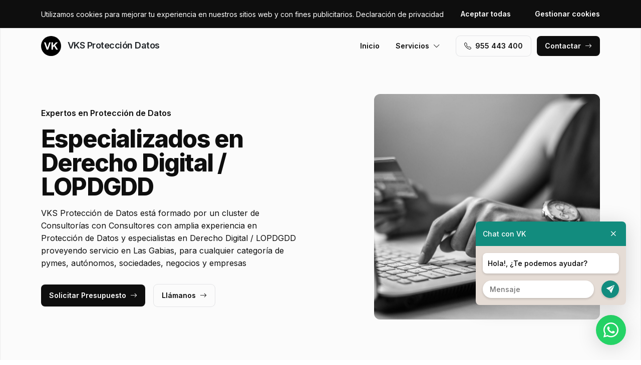

--- FILE ---
content_type: text/html; charset=UTF-8
request_url: https://www.vksprotecciondatosgranada.es/derecho-digital-lopdgdd/las-gabias
body_size: 7770
content:
<!DOCTYPE html>
<html lang="es">

<head>
    <meta charset="utf-8">
    <meta name="viewport" content="width=device-width, initial-scale=1">

    <title>Derecho Digital / LOPDGDD Las Gabias · VKS Protección Datos</title>
    <meta name="description" content="VKS Protección de Datos está formado por un cluster de Consultorías con Consultores con amplia experiencia en Protección de Datos y especialistas en Derecho Digital / LOPDGDD proveyendo servicio en Las Gabias,">
    <meta name="keywords" content="Derecho,Digital,/,LOPDGDD,Gabias,Protección,Datos">

    <link rel="canonical" href="https://www.vksprotecciondatosgranada.es/derecho-digital-lopdgdd/las-gabias" />
    <meta property="og:locale" content="es_ES" />
    <meta property="og:type" content="website" />
    <meta property="og:title" content="Derecho Digital / LOPDGDD Las Gabias · VKS Protección Datos" />
    <meta property="og:description" content="VKS Protección de Datos está formado por un cluster de Consultorías con Consultores con amplia experiencia en Protección de Datos y especialistas en Derecho Digital / LOPDGDD proveyendo servicio en Las Gabias," />
    <meta property="og:url" content="https://www.vksprotecciondatosgranada.es/derecho-digital-lopdgdd/las-gabias" />
    <meta property="og:site_name" content="VKS Protección Datos" />

    <link rel="preconnect" href="https://fonts.googleapis.com">
    <link rel="preconnect" href="https://fonts.gstatic.com" crossorigin>
    <link href="https://fonts.googleapis.com/css2?family=Inter:wght@100;200;300;400;500;600;700;800;900&display=swap" rel="stylesheet">

    <link rel="icon" type="image/x-icon" href="https://www.vksprotecciondatosgranada.es/assets/images/logos/default/favicon.ico?v=1764842107">

    <link href="https://www.vksprotecciondatosgranada.es/assets/css/vendor.css?v=20251209115627" rel="stylesheet">
<link href="https://www.vksprotecciondatosgranada.es/assets/css/main.css?v=20251209115627" rel="stylesheet">
        
    <!-- Global site tag (gtag.js) - Google Analytics -->
    <script async src="https://www.googletagmanager.com/gtag/js?id=G-96R2HCZ8W2"></script>
    <script>
        window.dataLayer = window.dataLayer || [];
        function gtag() {
            dataLayer.push(arguments);
        }
        gtag('js', new Date());
        gtag('config', 'G-96R2HCZ8W2');
    </script>
</head>

<body>
    <header class="header">
        <div class="container">
            <a href="https://www.vksprotecciondatosgranada.es" class="header-logo">
                <img src="https://www.vksprotecciondatosgranada.es/assets/images/logos/default/logo.svg?v=1764842107" alt="Logo VKS Protección Datos">
                VKS Protección Datos            </a>
            <button class="header-toggler" type="button" data-bs-toggle="collapse">
                <i class="bi bi-list"></i>
            </button>
            <div class="header-collapse">
                <ul class="header-menu">
                    <li>
                        <a href="https://www.vksprotecciondatosgranada.es">Inicio</a>
                    </li>
                    <li>
                        <button type="button">Servicios<i class="bi bi-chevron-down"></i></button>
                        <ul class="header-submenu">
                                                            <li><a href="https://www.vksprotecciondatosgranada.es/derecho-digital-lopdgdd">Derecho Digital / LOPDGDD</a></li>
                                                            <li><a href="https://www.vksprotecciondatosgranada.es/delegado-proteccion-de-datos-dpd-dpo">Delegado Protección de Datos / DPD / DPO</a></li>
                                                            <li><a href="https://www.vksprotecciondatosgranada.es/auditoria-proteccion-de-datos-lopd-rgpd-lopdgdd">Auditoría Protección de Datos LOPD / RGPD / LOPDGDD</a></li>
                                                            <li><a href="https://www.vksprotecciondatosgranada.es/adaptacion-proteccion-datos-rgpd-lopd-lopdgdd">Adaptación Protección Datos RGPD / LOPD / LOPDGDD</a></li>
                                                            <li><a href="https://www.vksprotecciondatosgranada.es/adaptacion-lssi-lssice">Adaptación LSSI / LSSIce</a></li>
                                                    </ul>
                    </li>
                </ul>
                <a href="tel:+34955443400" class="btn btn-default" class="header-phone"><i class="bi bi-telephone icon-left"></i>955 443 400</a>
                <a href="#contact" class="btn btn-primary js-scroll">Contactar<i class="bi bi-arrow-right icon-right"></i></a>
            </div>
        </div>
    </header>
    <main>
        <section class="hero bg-gray">
    <div class="container">
        <div class="row gy-5 justify-content-between align-items-center">
            <div class="col-lg-6">
                <div class="heading">
                    <p class="alt">Expertos en Protección de Datos</p>
                    <p class="title">Especializados en Derecho Digital / LOPDGDD                                            </p>
                    <p class="desc">VKS Protección de Datos está formado por un cluster de Consultorías con Consultores con amplia experiencia en Protección de Datos y especialistas en Derecho Digital / LOPDGDD proveyendo servicio en Las Gabias, para cualquier categoría de pymes, autónomos, sociedades, negocios y empresas</p>
                </div>
                <a href="#contact" class="btn btn-primary js-scroll">Solicitar Presupuesto<i class="bi bi-arrow-right icon-right"></i></a>
                <a href="tel:+34955443400" class="btn btn-default">Llámanos<i class="bi bi-arrow-right icon-right"></i></a>
            </div>
            <div class="col-lg-5">
                                <img src="https://www.vksprotecciondatosgranada.es/content/1_derecho-digital-lopdgdd/proteccion-de-datos-derecho-digital-lopdgdd.jpg" class="img-fluid" alt="VKS Protección Datos · Derecho Digital / LOPDGDD Las Gabias">
                            </div>
        </div>
    </div>
    <div class="container">
        <div class="row gy-4 align-items-start">
                                                <div class="col-lg">
                        <div class="icon">
                            <div class="icon-image"><i class="bi bi-card-checklist"></i></div>
                            <div class="icon-body">
                                <h2 class="icon-title">Asesoramiento Legal</h2>
                                <p>Ofrecemos asesoramiento personalizado en Protección de Datos con nuestro cluster de Consultores para la zona de Las Gabias</p>
                            </div>
                        </div>
                    </div>
                                                                <div class="col-lg">
                        <div class="icon">
                            <div class="icon-image"><i class="bi bi-receipt-cutoff"></i></div>
                            <div class="icon-body">
                                <h2 class="icon-title">Presupuestos y Precios</h2>
                                <p>Obtén Presupuesto sin compromiso y recibe asesoramiento sobre precios para el servicio de Protección de Datos en Las Gabias</p>
                            </div>
                        </div>
                    </div>
                                                                <div class="col-lg">
                        <div class="icon">
                            <div class="icon-image"><i class="bi bi-person-lines-fill"></i></div>
                            <div class="icon-body">
                                <h2 class="icon-title">Consultores especialistas</h2>
                                <p>Somos un cluster de Consultores expertos en Protección de Datos en el área de Las Gabias</p>
                            </div>
                        </div>
                    </div>
                                    </div>
    </div>
</section>
<section class="subhero">
    <div class="container">
        <div class="d-lg-flex justify-content-between align-items-center">
            <h1>VKS Protección Datos · Derecho Digital / LOPDGDD Las Gabias</h1>
            <ol class="breadcrumb" itemscope itemtype="https://schema.org/BreadcrumbList">
                                    <li itemprop="itemListElement" itemscope itemtype="https://schema.org/ListItem">
                                                    <a itemprop="item" href="https://www.vksprotecciondatosgranada.es">
                                <span itemprop="name">Protección de Datos</span>
                            </a>
                                                <meta itemprop="position" content="1" />
                    </li>
                                    <li itemprop="itemListElement" itemscope itemtype="https://schema.org/ListItem">
                                                    <a itemprop="item" href="https://www.vksprotecciondatosgranada.es/derecho-digital-lopdgdd">
                                <span itemprop="name">Derecho Digital / LOPDGDD</span>
                            </a>
                                                <meta itemprop="position" content="2" />
                    </li>
                                    <li itemprop="itemListElement" itemscope itemtype="https://schema.org/ListItem">
                                                    <span itemprop="name">Las Gabias</span>
                                                <meta itemprop="position" content="3" />
                    </li>
                            </ol>
        </div>
    </div>
</section><section class="bg-white">
    <div class="container">
        <div class="row">
            <div class="col-lg-6">
                <div class="heading heading-space">
                    <p class="alt">VKS Protección de Datos Las Gabias</p>
                    <h2 class="title">Derecho Digital / LOPDGDD</h2>
                    <p class="desc">Nuestro cluster de Consultorías están especializadas en Protección de Datos para la zona de Las Gabias y ofrecen una amplia variedad de servicios como:</p>
                </div>
            </div>
        </div>
        <div class="row g-4">
                            <div class="col-lg-4 col-md-6 col-12">
                    <div class="card">
    <div class="card-image">
            </div>
    <div class="card-body">
        <h3 class="card-title">Derechos Digitales</h3>
        <p class="card-text">Consultores especializados en Derechos Digitales con experiencia en Derecho Digital / LOPDGDD para la zona de Las Gabias</p>
    </div>
</div> 
                </div>
                            <div class="col-lg-4 col-md-6 col-12">
                    <div class="card">
    <div class="card-image">
            </div>
    <div class="card-body">
        <h3 class="card-title">Política de Privacidad</h3>
        <p class="card-text">Consultores especializados en Política de Privacidad con experiencia en Derecho Digital / LOPDGDD para la zona de Las Gabias</p>
    </div>
</div> 
                </div>
                            <div class="col-lg-4 col-md-6 col-12">
                    <div class="card">
    <div class="card-image">
            </div>
    <div class="card-body">
        <h3 class="card-title">Firma Electrónica</h3>
        <p class="card-text">Consultores especializados en Firma Electrónica con experiencia en Derecho Digital / LOPDGDD para la zona de Las Gabias</p>
    </div>
</div> 
                </div>
                            <div class="col-lg-4 col-md-6 col-12">
                    <div class="card">
    <div class="card-image">
            </div>
    <div class="card-body">
        <h3 class="card-title">Aplicación de la LSSI / LSSIce</h3>
        <p class="card-text">Consultores especializados en Aplicación de la LSSI / LSSIce con experiencia en Derecho Digital / LOPDGDD para la zona de Las Gabias</p>
    </div>
</div> 
                </div>
                            <div class="col-lg-4 col-md-6 col-12">
                    <div class="card">
    <div class="card-image">
            </div>
    <div class="card-body">
        <h3 class="card-title">Análisis de Riesgos</h3>
        <p class="card-text">Consultores especializados en Análisis de Riesgos con experiencia en Derecho Digital / LOPDGDD para la zona de Las Gabias</p>
    </div>
</div> 
                </div>
                            <div class="col-lg-4 col-md-6 col-12">
                    <div class="card">
    <div class="card-image">
            </div>
    <div class="card-body">
        <h3 class="card-title">Normativa de Consumidores y Usuarios</h3>
        <p class="card-text">Consultores especializados en Normativa de Consumidores y Usuarios con experiencia en Derecho Digital / LOPDGDD para la zona de Las Gabias</p>
    </div>
</div> 
                </div>
                            <div class="col-lg-4 col-md-6 col-12">
                    <div class="card">
    <div class="card-image">
            </div>
    <div class="card-body">
        <h3 class="card-title">Privacidad Digital</h3>
        <p class="card-text">Consultores especializados en Privacidad Digital con experiencia en Derecho Digital / LOPDGDD para la zona de Las Gabias</p>
    </div>
</div> 
                </div>
                            <div class="col-lg-4 col-md-6 col-12">
                    <div class="card">
    <div class="card-image">
            </div>
    <div class="card-body">
        <h3 class="card-title">Tratamiento de Datos</h3>
        <p class="card-text">Consultores especializados en Tratamiento de Datos con experiencia en Derecho Digital / LOPDGDD para la zona de Las Gabias</p>
    </div>
</div> 
                </div>
                            <div class="col-lg-4 col-md-6 col-12">
                    <div class="card">
    <div class="card-image">
            </div>
    <div class="card-body">
        <h3 class="card-title">Derechos ARCO</h3>
        <p class="card-text">Consultores especializados en Derechos ARCO con experiencia en Derecho Digital / LOPDGDD para la zona de Las Gabias</p>
    </div>
</div> 
                </div>
                            <div class="col-lg-4 col-md-6 col-12">
                    <div class="card">
    <div class="card-image">
            </div>
    <div class="card-body">
        <h3 class="card-title">Autenticación de Identidad</h3>
        <p class="card-text">Consultores especializados en Autenticación de Identidad con experiencia en Derecho Digital / LOPDGDD para la zona de Las Gabias</p>
    </div>
</div> 
                </div>
                            <div class="col-lg-4 col-md-6 col-12">
                    <div class="card">
    <div class="card-image">
            </div>
    <div class="card-body">
        <h3 class="card-title">Política de Cookies</h3>
        <p class="card-text">Consultores especializados en Política de Cookies con experiencia en Derecho Digital / LOPDGDD para la zona de Las Gabias</p>
    </div>
</div> 
                </div>
                            <div class="col-lg-4 col-md-6 col-12">
                    <div class="card">
    <div class="card-image">
            </div>
    <div class="card-body">
        <h3 class="card-title">Compromisos de Confidencialidad</h3>
        <p class="card-text">Consultores especializados en Compromisos de Confidencialidad con experiencia en Derecho Digital / LOPDGDD para la zona de Las Gabias</p>
    </div>
</div> 
                </div>
                            <div class="col-lg-4 col-md-6 col-12">
                    <div class="card">
    <div class="card-image">
            </div>
    <div class="card-body">
        <h3 class="card-title">Cifrado de Datos</h3>
        <p class="card-text">Consultores especializados en Cifrado de Datos con experiencia en Derecho Digital / LOPDGDD para la zona de Las Gabias</p>
    </div>
</div> 
                </div>
                            <div class="col-lg-4 col-md-6 col-12">
                    <div class="card">
    <div class="card-image">
            </div>
    <div class="card-body">
        <h3 class="card-title">Avisos Legales Web</h3>
        <p class="card-text">Consultores especializados en Avisos Legales Web con experiencia en Derecho Digital / LOPDGDD para la zona de Las Gabias</p>
    </div>
</div> 
                </div>
                            <div class="col-lg-4 col-md-6 col-12">
                    <div class="card">
    <div class="card-image">
            </div>
    <div class="card-body">
        <h3 class="card-title">Revisión de Protocolos para Newsletter</h3>
        <p class="card-text">Consultores especializados en Revisión de Protocolos para Newsletter con experiencia en Derecho Digital / LOPDGDD para la zona de Las Gabias</p>
    </div>
</div> 
                </div>
                            <div class="col-lg-4 col-md-6 col-12">
                    <div class="card">
    <div class="card-image">
            </div>
    <div class="card-body">
        <h3 class="card-title">Condiciones de Uso del Aplicativo</h3>
        <p class="card-text">Consultores especializados en Condiciones de Uso del Aplicativo con experiencia en Derecho Digital / LOPDGDD para la zona de Las Gabias</p>
    </div>
</div> 
                </div>
                            <div class="col-lg-4 col-md-6 col-12">
                    <div class="card">
    <div class="card-image">
            </div>
    <div class="card-body">
        <h3 class="card-title">Propiedad Intelectual e Industrial</h3>
        <p class="card-text">Consultores especializados en Propiedad Intelectual e Industrial con experiencia en Derecho Digital / LOPDGDD para la zona de Las Gabias</p>
    </div>
</div> 
                </div>
                    </div>
    </div>
</section>
    <section class="bg-white">
        <div class="container">
            <div class="row">
                <div class="col-lg-6">
                    <div class="heading heading-space">
                        <p class="alt">Actividad Económica</p>
                        <h2 class="title">Sectores Empresariales</h2>
                        <p class="desc">Especializados en servicios de Protección de Datos para sectores empresariales como Entidades Financieras, Administradores de Fincas, Talleres, Entidades Aseguradoras, Tiendas Online, Seguridad Privada, Hostelería, Comunidades de Propietarios, Centros Deportivos, Centros Sanitarios, Centros Educativos, Entidades Públicas, Clínicas, Sanidad, Clínicas Dentales, Industria, Veterinarios, Centros de Bienestar, Gimnasios, Gestorías, Diseño Páginas Web, Comercio Electrónico, Administración Pública, Educación, Distribuidoras de Energía, Abogados, Logística, Centros Estéticos y Ecommerce</p>
                    </div>
                </div>
            </div>
            <div class="js-swiper-gallery swiper">
                <div class="swiper-wrapper">
                                            <div class="swiper-slide">
                            <div class="gallery-item">
                                <div class="gallery-item-image">
                                    <img src="https://www.vksprotecciondatosgranada.es/content/home/proteccion-de-datos-proteccion-de-datos-abogados.jpg">
                                </div>
                                <div class="gallery-item-overlay">
                                    <div class="gallery-item-title">Abogados</div>
                                </div>
                            </div>
                        </div>
                                            <div class="swiper-slide">
                            <div class="gallery-item">
                                <div class="gallery-item-image">
                                    <img src="https://www.vksprotecciondatosgranada.es/content/home/proteccion-de-datos-proteccion-de-datos-administracion-publica-entidades-publicas.jpg">
                                </div>
                                <div class="gallery-item-overlay">
                                    <div class="gallery-item-title">Administración Pública / Entidades Públicas</div>
                                </div>
                            </div>
                        </div>
                                            <div class="swiper-slide">
                            <div class="gallery-item">
                                <div class="gallery-item-image">
                                    <img src="https://www.vksprotecciondatosgranada.es/content/home/proteccion-de-datos-proteccion-de-datos-administradores-de-fincas.jpg">
                                </div>
                                <div class="gallery-item-overlay">
                                    <div class="gallery-item-title">Administradores de Fincas</div>
                                </div>
                            </div>
                        </div>
                                            <div class="swiper-slide">
                            <div class="gallery-item">
                                <div class="gallery-item-image">
                                    <img src="https://www.vksprotecciondatosgranada.es/content/home/proteccion-de-datos-proteccion-de-datos-centros-de-estetica-bienestar.jpg">
                                </div>
                                <div class="gallery-item-overlay">
                                    <div class="gallery-item-title">Centros de Estética / Bienestar</div>
                                </div>
                            </div>
                        </div>
                                            <div class="swiper-slide">
                            <div class="gallery-item">
                                <div class="gallery-item-image">
                                    <img src="https://www.vksprotecciondatosgranada.es/content/home/proteccion-de-datos-proteccion-de-datos-centros-deportivos-gimnasios.jpg">
                                </div>
                                <div class="gallery-item-overlay">
                                    <div class="gallery-item-title">Centros Deportivos / Gimnasios</div>
                                </div>
                            </div>
                        </div>
                                            <div class="swiper-slide">
                            <div class="gallery-item">
                                <div class="gallery-item-image">
                                    <img src="https://www.vksprotecciondatosgranada.es/content/home/proteccion-de-datos-proteccion-de-datos-clinicas-dentales.jpg">
                                </div>
                                <div class="gallery-item-overlay">
                                    <div class="gallery-item-title">Clínicas Dentales</div>
                                </div>
                            </div>
                        </div>
                                            <div class="swiper-slide">
                            <div class="gallery-item">
                                <div class="gallery-item-image">
                                    <img src="https://www.vksprotecciondatosgranada.es/content/home/proteccion-de-datos-proteccion-de-datos-clinicas-veterinarias.jpg">
                                </div>
                                <div class="gallery-item-overlay">
                                    <div class="gallery-item-title">Clínicas Veterinarias</div>
                                </div>
                            </div>
                        </div>
                                            <div class="swiper-slide">
                            <div class="gallery-item">
                                <div class="gallery-item-image">
                                    <img src="https://www.vksprotecciondatosgranada.es/content/home/proteccion-de-datos-proteccion-de-datos-comercio-electronico.jpg">
                                </div>
                                <div class="gallery-item-overlay">
                                    <div class="gallery-item-title">Comercio Electrónico</div>
                                </div>
                            </div>
                        </div>
                                            <div class="swiper-slide">
                            <div class="gallery-item">
                                <div class="gallery-item-image">
                                    <img src="https://www.vksprotecciondatosgranada.es/content/home/proteccion-de-datos-proteccion-de-datos-comunidades-de-propietarios.jpg">
                                </div>
                                <div class="gallery-item-overlay">
                                    <div class="gallery-item-title">Comunidades de Propietarios</div>
                                </div>
                            </div>
                        </div>
                                            <div class="swiper-slide">
                            <div class="gallery-item">
                                <div class="gallery-item-image">
                                    <img src="https://www.vksprotecciondatosgranada.es/content/home/proteccion-de-datos-proteccion-de-datos-diseno-paginas-web.jpg">
                                </div>
                                <div class="gallery-item-overlay">
                                    <div class="gallery-item-title">Diseño Páginas Web</div>
                                </div>
                            </div>
                        </div>
                                            <div class="swiper-slide">
                            <div class="gallery-item">
                                <div class="gallery-item-image">
                                    <img src="https://www.vksprotecciondatosgranada.es/content/home/proteccion-de-datos-proteccion-de-datos-distribuidoras-electricas.jpg">
                                </div>
                                <div class="gallery-item-overlay">
                                    <div class="gallery-item-title">Distribuidoras Eléctricas</div>
                                </div>
                            </div>
                        </div>
                                            <div class="swiper-slide">
                            <div class="gallery-item">
                                <div class="gallery-item-image">
                                    <img src="https://www.vksprotecciondatosgranada.es/content/home/proteccion-de-datos-proteccion-de-datos-educacion-centros-educativos.jpg">
                                </div>
                                <div class="gallery-item-overlay">
                                    <div class="gallery-item-title">Educación / Centros Educativos</div>
                                </div>
                            </div>
                        </div>
                                            <div class="swiper-slide">
                            <div class="gallery-item">
                                <div class="gallery-item-image">
                                    <img src="https://www.vksprotecciondatosgranada.es/content/home/proteccion-de-datos-proteccion-de-datos-empresas.jpg">
                                </div>
                                <div class="gallery-item-overlay">
                                    <div class="gallery-item-title">Empresas</div>
                                </div>
                            </div>
                        </div>
                                            <div class="swiper-slide">
                            <div class="gallery-item">
                                <div class="gallery-item-image">
                                    <img src="https://www.vksprotecciondatosgranada.es/content/home/proteccion-de-datos-proteccion-de-datos-entidades-aseguradoras.jpg">
                                </div>
                                <div class="gallery-item-overlay">
                                    <div class="gallery-item-title">Entidades Aseguradoras</div>
                                </div>
                            </div>
                        </div>
                                            <div class="swiper-slide">
                            <div class="gallery-item">
                                <div class="gallery-item-image">
                                    <img src="https://www.vksprotecciondatosgranada.es/content/home/proteccion-de-datos-proteccion-de-datos-entidades-financieras.jpg">
                                </div>
                                <div class="gallery-item-overlay">
                                    <div class="gallery-item-title">Entidades Financieras</div>
                                </div>
                            </div>
                        </div>
                                            <div class="swiper-slide">
                            <div class="gallery-item">
                                <div class="gallery-item-image">
                                    <img src="https://www.vksprotecciondatosgranada.es/content/home/proteccion-de-datos-proteccion-de-datos-gestorias.jpg">
                                </div>
                                <div class="gallery-item-overlay">
                                    <div class="gallery-item-title">Gestorías</div>
                                </div>
                            </div>
                        </div>
                                            <div class="swiper-slide">
                            <div class="gallery-item">
                                <div class="gallery-item-image">
                                    <img src="https://www.vksprotecciondatosgranada.es/content/home/proteccion-de-datos-proteccion-de-datos-industrias.jpg">
                                </div>
                                <div class="gallery-item-overlay">
                                    <div class="gallery-item-title">Industrias</div>
                                </div>
                            </div>
                        </div>
                                            <div class="swiper-slide">
                            <div class="gallery-item">
                                <div class="gallery-item-image">
                                    <img src="https://www.vksprotecciondatosgranada.es/content/home/proteccion-de-datos-proteccion-de-datos-logistica-centros-logisticos.jpg">
                                </div>
                                <div class="gallery-item-overlay">
                                    <div class="gallery-item-title">Logística / Centros Logísticos</div>
                                </div>
                            </div>
                        </div>
                                            <div class="swiper-slide">
                            <div class="gallery-item">
                                <div class="gallery-item-image">
                                    <img src="https://www.vksprotecciondatosgranada.es/content/home/proteccion-de-datos-proteccion-de-datos-sanidad-centros-sanitarios-clinicas.jpg">
                                </div>
                                <div class="gallery-item-overlay">
                                    <div class="gallery-item-title">Sanidad / Centros Sanitarios / Clínicas</div>
                                </div>
                            </div>
                        </div>
                                            <div class="swiper-slide">
                            <div class="gallery-item">
                                <div class="gallery-item-image">
                                    <img src="https://www.vksprotecciondatosgranada.es/content/home/proteccion-de-datos-proteccion-de-datos-seguridad-privada.jpg">
                                </div>
                                <div class="gallery-item-overlay">
                                    <div class="gallery-item-title">Seguridad Privada</div>
                                </div>
                            </div>
                        </div>
                                            <div class="swiper-slide">
                            <div class="gallery-item">
                                <div class="gallery-item-image">
                                    <img src="https://www.vksprotecciondatosgranada.es/content/home/proteccion-de-datos-proteccion-de-datos-talleres.jpg">
                                </div>
                                <div class="gallery-item-overlay">
                                    <div class="gallery-item-title">Talleres</div>
                                </div>
                            </div>
                        </div>
                                            <div class="swiper-slide">
                            <div class="gallery-item">
                                <div class="gallery-item-image">
                                    <img src="https://www.vksprotecciondatosgranada.es/content/home/proteccion-de-datos-proteccion-de-datos-tiendas-online-ecommerce.jpg">
                                </div>
                                <div class="gallery-item-overlay">
                                    <div class="gallery-item-title">Tiendas Online / Ecommerce</div>
                                </div>
                            </div>
                        </div>
                                    </div>
            </div>
        </div>
    </section>
<section class="section-stats bg-white">
    <div class="container">
        <div class="stat-box">
                        <div class="row">
                <div class="col-xl-6 col-lg-8">
                    <div class="heading heading-space text-white">
                        <p class="alt">VKS Division</p>
                        <h2 class="title">Cluster de Consultores</h2>
                        <p class="desc">Somos un cluster de Consultorías, formado por un conjunto de Consultores especializados en Protección de Datos seleccionados por su competencia y confianza, que ofrecen servicio en Las Gabias. Le facilitamos el contacto de los Consultores más idóneos para su situación.</p>
                    </div>
                </div>
            </div>
            <div class="row gy-4">
                                                            <div class="col-lg-3 col-md-6 col-12">
                            <div class="stat">
                                <p class="stat-value">+4.000</p>
                                <p class="stat-desc">Consultas Gestionadas</p>
                            </div>
                        </div>
                                                                                <div class="col-lg-3 col-md-6 col-12">
                            <div class="stat">
                                <p class="stat-value">+25</p>
                                <p class="stat-desc">Especialidades</p>
                            </div>
                        </div>
                                                                                <div class="col-lg-3 col-md-6 col-12">
                            <div class="stat">
                                <p class="stat-value">+75</p>
                                <p class="stat-desc">Profesionales</p>
                            </div>
                        </div>
                                                                                <div class="col-lg-3 col-md-6 col-12">
                            <div class="stat">
                                <p class="stat-value"></p>
                                <p class="stat-desc"></p>
                            </div>
                        </div>
                                                </div>
        </div>
    </div>
</section>        <section class="bg-white" id="contact">
    <div class="container">
        <div class="row">
            <div class="col-lg-6">
                <div class="heading heading-space">
                    <p class="alt">Solicitud Más Información</p>
                    <h2 class="title">¿Tienes alguna consulta? Contáctanos.</h2>
                    <p class="desc">Si necesitas asesoramiento sobre Protección de Datos en el área de Las Gabias, ponte en contacto con nuestro equipo.</p>
                </div>
            </div>
        </div>
        <div class="row gy-5">
            <div class="col-lg-6">
                <div id="map" data-coordenadas="37.1347026892396, -3.6693020819497084"></div>
            </div>
            <div class="col-lg-5 offset-lg-1">
                <form class="bg-gray form-contact form-ajax" novalidate>
                    <div class="row">
                        <div class="col">
                            <div class="form-group">
                                <label class="form-label">Nombre <span class="required">*</span></label>
                                <input class="form-control" type="text" id="nombre" name="nombre" required>
                            </div>
                        </div>
                                            </div>
                    <div class="row">
                        <div class="col">
                            <div class="form-group">
                                <label class="form-label">Email <span class="required">*</span></label>
                                <input class="form-control" type="text" id="email" name="email" required>
                            </div>
                        </div>
                        <div class="col">
                            <div class="form-group">
                                <label class="form-label">Teléfono <span class="required">*</span></label>
                                <input class="form-control" type="text" id="telefono" name="telefono" required>
                            </div>
                        </div>
                    </div>
                    <div class="row">
                        <div class="col-6">
                            <div class="form-group">
                                <label class="form-label">Codigo Postal <span class="required">*</span></label>
                                <input class="form-control searchPostal" type="text" id="codigo_postal" name="v_codigo_postal" required>
                            </div>
                        </div>
                        <div class="col-6">
                            <div class="form-group">
                                <label class="form-label">Población <span class="required">*</span></label>
                                <input class="form-control searchPostal" type="text" id="poblacion" name="v_poblacion" required>
                            </div>
                        </div>
                    </div>
                    <input type="hidden" class="auto_postal_code" name="codigo_postal">
                    <input type="hidden" class="auto_name" name="poblacion">
                    <input type="hidden" class="auto_admin1_name" name="comunidad">
                    <input type="hidden" class="auto_admin2_name" name="provincia">
                    <input type="hidden" class="auto_country" name="pais">
                    <div class="form-group">
                        <label class="form-label">Mensaje <span class="required">*</span></label>
                        <textarea class="form-control" id="mensaje" name="mensaje" required></textarea>
                    </div>
                    <input type="hidden" name="url" value="https://www.vksprotecciondatosgranada.es/derecho-digital-lopdgdd/las-gabias">
                    <div class="form-group form-honey">
                        <input class="form-control" type="url" name="website" placeholder="http://example.com" />
                    </div>
                    <div class="form-group">
                        <div class="form-check">
                            <input class="form-check-input" type="checkbox" id="rgpd" name="rgpd" value="rgpd" required>
                                                        <label class="form-check-label" for="rgpd">He leído y acepto la <a href="https://www.vksprotecciondatosgranada.es/legal/politica-de-privacidad" rel="nofollow" target="_blank">Política de Privacidad</a> y los <a href="https://www.vksprotecciondatosgranada.es/legal/terminos-y-condiciones-de-uso" rel="nofollow" target="_blank">Términos y Condiciones de Uso</a> <span class="required">*</span></label>
                        </div>
                    </div>
                    <button type="submit" class="btn btn-primary btn-block">Enviar formulario</button>
                </form>
            </div>
        </div>
    </div>
</section>    </main>
    <footer>
        <div class="footer">
            <div class="container">
                <div class="footer-primary">
                    <div class="row gy-5">
                        <div class="col-lg-4">
                            <div class="footer-logo" data-offcanvas="offcanvas-siblings">
                                <img src="https://www.vksprotecciondatosgranada.es/assets/images/logos/default/logo-white.svg?v=1764842107" alt="Logo VKS Protección Datos">
                                VKS Protección Datos                            </div>
                            <p class="footer-p">Somos un cluster. Le ponemos en contacto con los mejores especialistas adaptados para sus necesidades en Protección de Datos para la zona de Las Gabias.</p>
                            <div class="footer-social">
                                                            </div>
                        </div>
                        <div class="col-lg-4 offset-lg-1 col-md-6 col-12">
                            <p class="footer-title" data-offcanvas="offcanvas-poblaciones">Contactar</p>
                            <ul>
                                                                    <li>Trabajamos en Las Gabias,<br> pero trabajamos en todo el mundo.</li>
                                                                <li>(+34) 955 443 400</li>
                                <li>info@vkgrupo.com</li>
                            </ul>
                        </div>
                        <div class="col-lg-3 col-md-6 col-12">
                            <p class="footer-title">Legal</p>
                            <ul>
                                                                    <li><a href="https://www.vksprotecciondatosgranada.es/legal/aviso-legal" rel="nofollow">Aviso Legal</a></li>
                                                                    <li><a href="https://www.vksprotecciondatosgranada.es/legal/politica-de-cookies" rel="nofollow">Política de Cookies</a></li>
                                                                    <li><a href="https://www.vksprotecciondatosgranada.es/legal/politica-de-privacidad" rel="nofollow">Política de Privacidad</a></li>
                                                                    <li><a href="https://www.vksprotecciondatosgranada.es/legal/terminos-y-condiciones-de-uso" rel="nofollow">Términos y Condiciones de Uso</a></li>
                                                                <li><a href="#cookies">Configurar Cookies</a></li>
                            </ul>
                        </div>
                    </div>
                </div>
                <div class="footer-middle">
                    * Las Poblaciones citadas, son zonas donde nuestros Colaboradores pueden ofrecer sus servicios.<br>** Los Precios son orientativos y no vinculantes, variables según el Colaborador, Servicio y Población.<br>*** Las fotografías mostradas son de trabajos ejecutados por nuestros Colaboradores o de bancos de imágenes.                </div>
                <div class="footer-bottom d-lg-flex justify-content-between">
                    <div>© 2025 VKS Protección Datos. Todos los derechos reservados.</div>
                    <div><a href="https://www.actialia.com" target="_blank">Diseño Web</a> · <a href="https://www.grupoactialia.com" target="_blank">Grupo Actialia</a></div>
                </div>
            </div>
        </div>
    </footer>

    <div class="offcanvas" id="offcanvas-siblings">
        <div class="offcanvas-dialog">
            <button type="button" class="offcanvas-close" title="Cerrar"><i class="bi bi-x"></i></button>
            <div class="offcanvas-body">
                <p class="offcanvas-title pseudo" data-pseudo="VKS Protección Datos"></p>
                <ul class="footer-siblings">
                                            <li><a href="https://www.vksprotecciondatos.es" target="_blank">vksprotecciondatos.es</a></li>
                                            <li><a href="https://www.vksprotecciondatosalbacete.es" target="_blank">vksprotecciondatosalbacete.es</a></li>
                                            <li><a href="https://www.vksprotecciondatosalicante.es" target="_blank">vksprotecciondatosalicante.es</a></li>
                                            <li><a href="https://www.vksprotecciondatosalmeria.es" target="_blank">vksprotecciondatosalmeria.es</a></li>
                                            <li><a href="https://www.vksprotecciondatosbarcelona.es" target="_blank">vksprotecciondatosbarcelona.es</a></li>
                                            <li><a href="https://www.vksprotecciondatosbarcelonaciudad.es" target="_blank">vksprotecciondatosbarcelonaciudad.es</a></li>
                                            <li><a href="https://www.vksprotecciondatoscadiz.es" target="_blank">vksprotecciondatoscadiz.es</a></li>
                                            <li><a href="https://www.vksprotecciondatoscastello.es" target="_blank">vksprotecciondatoscastello.es</a></li>
                                            <li><a href="https://www.vksprotecciondatoscatalunyacentral.es" target="_blank">vksprotecciondatoscatalunyacentral.es</a></li>
                                            <li><a href="https://www.vksprotecciondatosciudadreal.es" target="_blank">vksprotecciondatosciudadreal.es</a></li>
                                            <li><a href="https://www.vksprotecciondatoscordoba.es" target="_blank">vksprotecciondatoscordoba.es</a></li>
                                            <li><a href="https://www.vksprotecciondatoscuenca.es" target="_blank">vksprotecciondatoscuenca.es</a></li>
                                            <li><a href="https://www.vksprotecciondatosgirona.es" target="_blank">vksprotecciondatosgirona.es</a></li>
                                            <li><a href="https://www.vksprotecciondatosguadalajara.es" target="_blank">vksprotecciondatosguadalajara.es</a></li>
                                            <li><a href="https://www.vksprotecciondatoshuelva.es" target="_blank">vksprotecciondatoshuelva.es</a></li>
                                            <li><a href="https://www.vksprotecciondatosislasbaleares.es" target="_blank">vksprotecciondatosislasbaleares.es</a></li>
                                            <li><a href="https://www.vksprotecciondatosislascanarias.es" target="_blank">vksprotecciondatosislascanarias.es</a></li>
                                            <li><a href="https://www.vksprotecciondatosjaen.es" target="_blank">vksprotecciondatosjaen.es</a></li>
                                            <li><a href="https://www.vksprotecciondatoslleida.es" target="_blank">vksprotecciondatoslleida.es</a></li>
                                            <li><a href="https://www.vksprotecciondatosmadrid.es" target="_blank">vksprotecciondatosmadrid.es</a></li>
                                            <li><a href="https://www.vksprotecciondatosmadridciudad.es" target="_blank">vksprotecciondatosmadridciudad.es</a></li>
                                            <li><a href="https://www.vksprotecciondatosmadridne.es" target="_blank">vksprotecciondatosmadridne.es</a></li>
                                            <li><a href="https://www.vksprotecciondatosmadridso.es" target="_blank">vksprotecciondatosmadridso.es</a></li>
                                            <li><a href="https://www.vksprotecciondatosmalaga.es" target="_blank">vksprotecciondatosmalaga.es</a></li>
                                            <li><a href="https://www.vksprotecciondatosmurcia.es" target="_blank">vksprotecciondatosmurcia.es</a></li>
                                            <li><a href="https://www.vksprotecciondatospenedesgarraf.es" target="_blank">vksprotecciondatospenedesgarraf.es</a></li>
                                            <li><a href="https://www.vksprotecciondatospirineus.es" target="_blank">vksprotecciondatospirineus.es</a></li>
                                            <li><a href="https://www.vksprotecciondatossevilla.es" target="_blank">vksprotecciondatossevilla.es</a></li>
                                            <li><a href="https://www.vksprotecciondatostarragona.es" target="_blank">vksprotecciondatostarragona.es</a></li>
                                            <li><a href="https://www.vksprotecciondatosterresebre.es" target="_blank">vksprotecciondatosterresebre.es</a></li>
                                            <li><a href="https://www.vksprotecciondatostoledo.es" target="_blank">vksprotecciondatostoledo.es</a></li>
                                            <li><a href="https://www.vksprotecciondatosvalencia.es" target="_blank">vksprotecciondatosvalencia.es</a></li>
                                    </ul>
            </div>
        </div>
    </div>

    <div class="offcanvas" id="offcanvas-poblaciones">
        <div class="offcanvas-dialog">
            <button type="button" class="offcanvas-close" title="Cerrar"><i class="bi bi-x"></i></button>
            <div class="offcanvas-body">
                <p class="offcanvas-title pseudo" data-pseudo="VKS Protección Datos"></p>
                <div class="footer-population">
                                            <a href="https://www.vksprotecciondatosgranada.es/albolote">Albolote</a>
                                            <a href="https://www.vksprotecciondatosgranada.es/albunol">Albuñol</a>
                                            <a href="https://www.vksprotecciondatosgranada.es/alfacar">Alfacar</a>
                                            <a href="https://www.vksprotecciondatosgranada.es/algarinejo">Algarinejo</a>
                                            <a href="https://www.vksprotecciondatosgranada.es/alhama-de-granada">Alhama <span class='pseudo' data-pseudo='de'></span> Granada</a>
                                            <a href="https://www.vksprotecciondatosgranada.es/alhendin">Alhendín</a>
                                            <a href="https://www.vksprotecciondatosgranada.es/almunecar">Almuñécar</a>
                                            <a href="https://www.vksprotecciondatosgranada.es/alpujarra-de-la-sierra">Alpujarra <span class='pseudo' data-pseudo='de'></span> <span class='pseudo' data-pseudo='la'></span> Sierra</a>
                                            <a href="https://www.vksprotecciondatosgranada.es/arenas-del-rey">Arenas <span class='pseudo' data-pseudo='del'></span> Rey</a>
                                            <a href="https://www.vksprotecciondatosgranada.es/armilla">Armilla</a>
                                            <a href="https://www.vksprotecciondatosgranada.es/atarfe">Atarfe</a>
                                            <a href="https://www.vksprotecciondatosgranada.es/baza">Baza</a>
                                            <a href="https://www.vksprotecciondatosgranada.es/beas-de-granada">Beas <span class='pseudo' data-pseudo='de'></span> Granada</a>
                                            <a href="https://www.vksprotecciondatosgranada.es/benalua">Benalúa</a>
                                            <a href="https://www.vksprotecciondatosgranada.es/benalua-de-las-villas">Benalúa <span class='pseudo' data-pseudo='de'></span> las Villas</a>
                                            <a href="https://www.vksprotecciondatosgranada.es/benamaurel">Benamaurel</a>
                                            <a href="https://www.vksprotecciondatosgranada.es/cadiar">Cádiar</a>
                                            <a href="https://www.vksprotecciondatosgranada.es/cajar">Cájar</a>
                                            <a href="https://www.vksprotecciondatosgranada.es/campotejar">Campotéjar</a>
                                            <a href="https://www.vksprotecciondatosgranada.es/caniles">Caniles</a>
                                            <a href="https://www.vksprotecciondatosgranada.es/castillejar">Castilléjar</a>
                                            <a href="https://www.vksprotecciondatosgranada.es/castril">Castril</a>
                                            <a href="https://www.vksprotecciondatosgranada.es/cenes-de-la-vega">Cenes <span class='pseudo' data-pseudo='de'></span> <span class='pseudo' data-pseudo='la'></span> Vega</a>
                                            <a href="https://www.vksprotecciondatosgranada.es/chauchina">Chauchina</a>
                                            <a href="https://www.vksprotecciondatosgranada.es/chimeneas">Chimeneas</a>
                                            <a href="https://www.vksprotecciondatosgranada.es/churriana-de-la-vega">Churriana <span class='pseudo' data-pseudo='de'></span> <span class='pseudo' data-pseudo='la'></span> Vega</a>
                                            <a href="https://www.vksprotecciondatosgranada.es/cijuela">Cijuela</a>
                                            <a href="https://www.vksprotecciondatosgranada.es/cogollos-de-la-vega">Cogollos <span class='pseudo' data-pseudo='de'></span> <span class='pseudo' data-pseudo='la'></span> Vega</a>
                                            <a href="https://www.vksprotecciondatosgranada.es/colomera">Colomera</a>
                                            <a href="https://www.vksprotecciondatosgranada.es/cortes-de-baza">Cortes <span class='pseudo' data-pseudo='de'></span> Baza</a>
                                            <a href="https://www.vksprotecciondatosgranada.es/cuevas-del-campo">Cuevas <span class='pseudo' data-pseudo='del'></span> Campo</a>
                                            <a href="https://www.vksprotecciondatosgranada.es/cullar">Cúllar</a>
                                            <a href="https://www.vksprotecciondatosgranada.es/cullar-vega">Cúllar Vega</a>
                                            <a href="https://www.vksprotecciondatosgranada.es/darro">Darro</a>
                                            <a href="https://www.vksprotecciondatosgranada.es/deifontes">Deifontes</a>
                                            <a href="https://www.vksprotecciondatosgranada.es/dilar">Dílar</a>
                                            <a href="https://www.vksprotecciondatosgranada.es/durcal">Dúrcal</a>
                                            <a href="https://www.vksprotecciondatosgranada.es/el-padul">El Padul</a>
                                            <a href="https://www.vksprotecciondatosgranada.es/fonelas">Fonelas</a>
                                            <a href="https://www.vksprotecciondatosgranada.es/fuente-vaqueros">Fuente Vaqueros</a>
                                            <a href="https://www.vksprotecciondatosgranada.es/galera">Galera</a>
                                            <a href="https://www.vksprotecciondatosgranada.es/gojar">Gójar</a>
                                            <a href="https://www.vksprotecciondatosgranada.es/granada">Granada</a>
                                            <a href="https://www.vksprotecciondatosgranada.es/guadahortuna">Guadahortuna</a>
                                            <a href="https://www.vksprotecciondatosgranada.es/guadix">Guadix</a>
                                            <a href="https://www.vksprotecciondatosgranada.es/gualchos">Gualchos</a>
                                            <a href="https://www.vksprotecciondatosgranada.es/guejar-sierra">Güéjar Sierra</a>
                                            <a href="https://www.vksprotecciondatosgranada.es/guevejar">Güevéjar</a>
                                            <a href="https://www.vksprotecciondatosgranada.es/hueneja">Huéneja</a>
                                            <a href="https://www.vksprotecciondatosgranada.es/huescar">Huéscar</a>
                                            <a href="https://www.vksprotecciondatosgranada.es/huetor-de-santillan">Huétor <span class='pseudo' data-pseudo='de'></span> Santillán</a>
                                            <a href="https://www.vksprotecciondatosgranada.es/huetor-tajar">Huétor Tájar</a>
                                            <a href="https://www.vksprotecciondatosgranada.es/huetor-vega">Huétor Vega</a>
                                            <a href="https://www.vksprotecciondatosgranada.es/illora">Íllora</a>
                                            <a href="https://www.vksprotecciondatosgranada.es/itrabo">Ítrabo</a>
                                            <a href="https://www.vksprotecciondatosgranada.es/iznalloz">Iznalloz</a>
                                            <a href="https://www.vksprotecciondatosgranada.es/jayena">Jayena</a>
                                            <a href="https://www.vksprotecciondatosgranada.es/jerez-del-marquesado">Jérez <span class='pseudo' data-pseudo='del'></span> Marquesado</a>
                                            <a href="https://www.vksprotecciondatosgranada.es/jun">Jun</a>
                                            <a href="https://www.vksprotecciondatosgranada.es/la-malaha">La Malahá</a>
                                            <a href="https://www.vksprotecciondatosgranada.es/la-peza">La Peza</a>
                                            <a href="https://www.vksprotecciondatosgranada.es/la-zubia">La Zubia</a>
                                            <a href="https://www.vksprotecciondatosgranada.es/lachar">Láchar</a>
                                            <a href="https://www.vksprotecciondatosgranada.es/lanjaron">Lanjarón</a>
                                            <a href="https://www.vksprotecciondatosgranada.es/las-gabias">Las Gabias</a>
                                            <a href="https://www.vksprotecciondatosgranada.es/lecrin">Lecrín</a>
                                            <a href="https://www.vksprotecciondatosgranada.es/loja">Loja</a>
                                            <a href="https://www.vksprotecciondatosgranada.es/los-guajares">Los Guájares</a>
                                            <a href="https://www.vksprotecciondatosgranada.es/maracena">Maracena</a>
                                            <a href="https://www.vksprotecciondatosgranada.es/moclin">Moclín</a>
                                            <a href="https://www.vksprotecciondatosgranada.es/molvizar">Molvízar</a>
                                            <a href="https://www.vksprotecciondatosgranada.es/monachil">Monachil</a>
                                            <a href="https://www.vksprotecciondatosgranada.es/montefrio">Montefrío</a>
                                            <a href="https://www.vksprotecciondatosgranada.es/montejicar">Montejícar</a>
                                            <a href="https://www.vksprotecciondatosgranada.es/montillana">Montillana</a>
                                            <a href="https://www.vksprotecciondatosgranada.es/moraleda-de-zafayona">Moraleda <span class='pseudo' data-pseudo='de'></span> Zafayona</a>
                                            <a href="https://www.vksprotecciondatosgranada.es/motril">Motril</a>
                                            <a href="https://www.vksprotecciondatosgranada.es/nevada">Nevada</a>
                                            <a href="https://www.vksprotecciondatosgranada.es/niguelas">Nigüelas</a>
                                            <a href="https://www.vksprotecciondatosgranada.es/ogijares">Ogíjares</a>
                                            <a href="https://www.vksprotecciondatosgranada.es/orce">Orce</a>
                                            <a href="https://www.vksprotecciondatosgranada.es/orgiva">Órgiva</a>
                                            <a href="https://www.vksprotecciondatosgranada.es/otivar">Otívar</a>
                                            <a href="https://www.vksprotecciondatosgranada.es/pedro-martinez">Pedro Martínez</a>
                                            <a href="https://www.vksprotecciondatosgranada.es/peligros">Peligros</a>
                                            <a href="https://www.vksprotecciondatosgranada.es/pinar">Píñar</a>
                                            <a href="https://www.vksprotecciondatosgranada.es/pinos-genil">Pinos Genil</a>
                                            <a href="https://www.vksprotecciondatosgranada.es/pinos-puente">Pinos Puente</a>
                                            <a href="https://www.vksprotecciondatosgranada.es/polopos">Polopos</a>
                                            <a href="https://www.vksprotecciondatosgranada.es/puebla-de-don-fadrique">Puebla <span class='pseudo' data-pseudo='de'></span> Don Fadrique</a>
                                            <a href="https://www.vksprotecciondatosgranada.es/pulianas">Pulianas</a>
                                            <a href="https://www.vksprotecciondatosgranada.es/purullena">Purullena</a>
                                            <a href="https://www.vksprotecciondatosgranada.es/salar">Salar</a>
                                            <a href="https://www.vksprotecciondatosgranada.es/salobrena">Salobreña</a>
                                            <a href="https://www.vksprotecciondatosgranada.es/santa-fe"><span class='pseudo' data-pseudo='Santa'></span> Fe</a>
                                            <a href="https://www.vksprotecciondatosgranada.es/torrenueva-costa">Torrenueva Costa</a>
                                            <a href="https://www.vksprotecciondatosgranada.es/ugijar">Ugíjar</a>
                                            <a href="https://www.vksprotecciondatosgranada.es/valderrubio">Valderrubio</a>
                                            <a href="https://www.vksprotecciondatosgranada.es/valle-del-zalabi">Valle <span class='pseudo' data-pseudo='del'></span> Zalabí</a>
                                            <a href="https://www.vksprotecciondatosgranada.es/vegas-del-genil">Vegas <span class='pseudo' data-pseudo='del'></span> Genil</a>
                                            <a href="https://www.vksprotecciondatosgranada.es/velez-de-benaudalla">Vélez <span class='pseudo' data-pseudo='de'></span> Benaudalla</a>
                                            <a href="https://www.vksprotecciondatosgranada.es/villa-de-otura">Villa <span class='pseudo' data-pseudo='de'></span> Otura</a>
                                            <a href="https://www.vksprotecciondatosgranada.es/villanueva-mesia">Villanueva Mesía</a>
                                            <a href="https://www.vksprotecciondatosgranada.es/zafarraya">Zafarraya</a>
                                            <a href="https://www.vksprotecciondatosgranada.es/zujar">Zújar</a>
                                    </div>
            </div>
        </div>
    </div>

    <aside id="whatsapp">
        <button id="whatsapp-button" title="Whatsapp">
            <i class="bi bi-whatsapp"></i>
        </button>
        <div id="whatsapp-chat">
            <div class="whatsapp-header">
                Chat con VK <button class="whatsapp-close" title="Close"><i class="bi bi-x"></i></button>
            </div>
            <div class="whatsapp-body">
                <div class="whatsapp-message">Hola!, ¿Te podemos ayudar?</div>
                <form action="https://wa.me/34644509793" class="whatsapp-form" target="_blank">
                    <input type="text" name="text" placeholder="Mensaje">
                    <button type="submit" title="Send">
                        <i class="bi bi-send-fill"></i>
                    </button>
                </form>
            </div>
        </div>
    </aside>

    <script>
        var site = {
            url: "https://www.vksprotecciondatosgranada.es",
            contact: "https://www.vksprotecciondatosgranada.es/contact.json",
            coordenadas: [["37.48675840067597","-2.777244187891806"],["37.177908883702","-3.598141221310713"],["37.3015613333855","-3.140583166764573"],["37.166645755861815","-4.150055928626235"],["36.74913705120884","-3.5187986408535488"],["37.95998449143075","-2.4370934842673435"],["36.96204640567989","-3.054216315576214"]],
        };
    </script>
    <script src="https://www.vksprotecciondatosgranada.es/assets/js/vendor.js?v=20251209115627"></script>
<script src="https://www.vksprotecciondatosgranada.es/assets/js/main.js?v=20251209115627"></script></body>

</html>